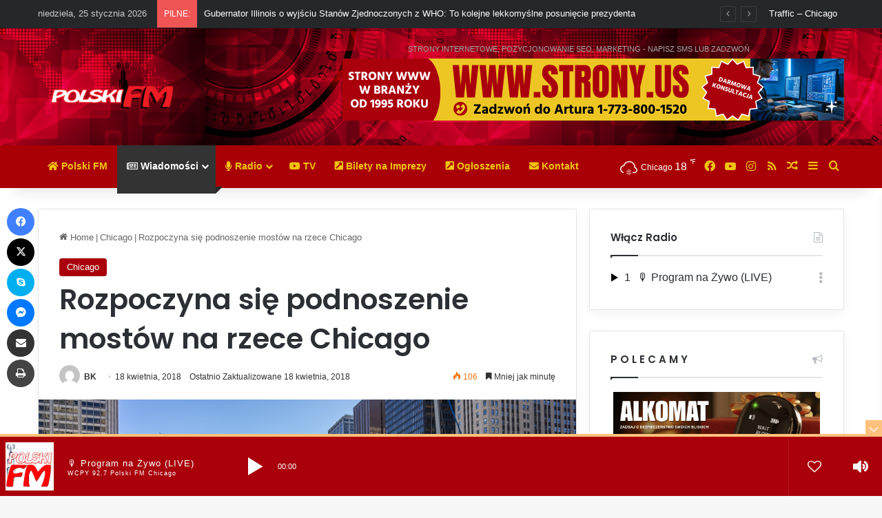

--- FILE ---
content_type: text/html; charset=utf-8
request_url: https://accounts.google.com/o/oauth2/postmessageRelay?parent=https%3A%2F%2Fpolski.fm&jsh=m%3B%2F_%2Fscs%2Fabc-static%2F_%2Fjs%2Fk%3Dgapi.lb.en.2kN9-TZiXrM.O%2Fd%3D1%2Frs%3DAHpOoo_B4hu0FeWRuWHfxnZ3V0WubwN7Qw%2Fm%3D__features__
body_size: 162
content:
<!DOCTYPE html><html><head><title></title><meta http-equiv="content-type" content="text/html; charset=utf-8"><meta http-equiv="X-UA-Compatible" content="IE=edge"><meta name="viewport" content="width=device-width, initial-scale=1, minimum-scale=1, maximum-scale=1, user-scalable=0"><script src='https://ssl.gstatic.com/accounts/o/2580342461-postmessagerelay.js' nonce="VdURMYzclIUDnA_DZcv2cg"></script></head><body><script type="text/javascript" src="https://apis.google.com/js/rpc:shindig_random.js?onload=init" nonce="VdURMYzclIUDnA_DZcv2cg"></script></body></html>

--- FILE ---
content_type: text/html; charset=utf-8
request_url: https://www.google.com/recaptcha/api2/aframe
body_size: 270
content:
<!DOCTYPE HTML><html><head><meta http-equiv="content-type" content="text/html; charset=UTF-8"></head><body><script nonce="_324tGXho-Rj0FOue9FTRw">/** Anti-fraud and anti-abuse applications only. See google.com/recaptcha */ try{var clients={'sodar':'https://pagead2.googlesyndication.com/pagead/sodar?'};window.addEventListener("message",function(a){try{if(a.source===window.parent){var b=JSON.parse(a.data);var c=clients[b['id']];if(c){var d=document.createElement('img');d.src=c+b['params']+'&rc='+(localStorage.getItem("rc::a")?sessionStorage.getItem("rc::b"):"");window.document.body.appendChild(d);sessionStorage.setItem("rc::e",parseInt(sessionStorage.getItem("rc::e")||0)+1);localStorage.setItem("rc::h",'1769362724932');}}}catch(b){}});window.parent.postMessage("_grecaptcha_ready", "*");}catch(b){}</script></body></html>